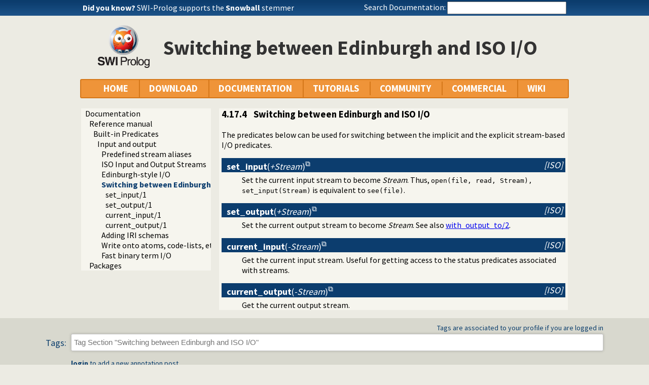

--- FILE ---
content_type: text/html; charset=UTF-8
request_url: https://eu.swi-prolog.org/dyk
body_size: 273
content:
<!DOCTYPE html>
<html>
<head>
<title>SWI-Prolog Did You Know</title>

<meta http-equiv="content-type" content="text/html; charset=UTF-8">

</head>
<body class="plain">
<span class="lbl">Did you know?</span> <span id="dyknow"><a href="/pldoc/man?section=snowball">SWI-Prolog supports the <b>Snowball</b> stemmer</a></span>
</body>
</html>
